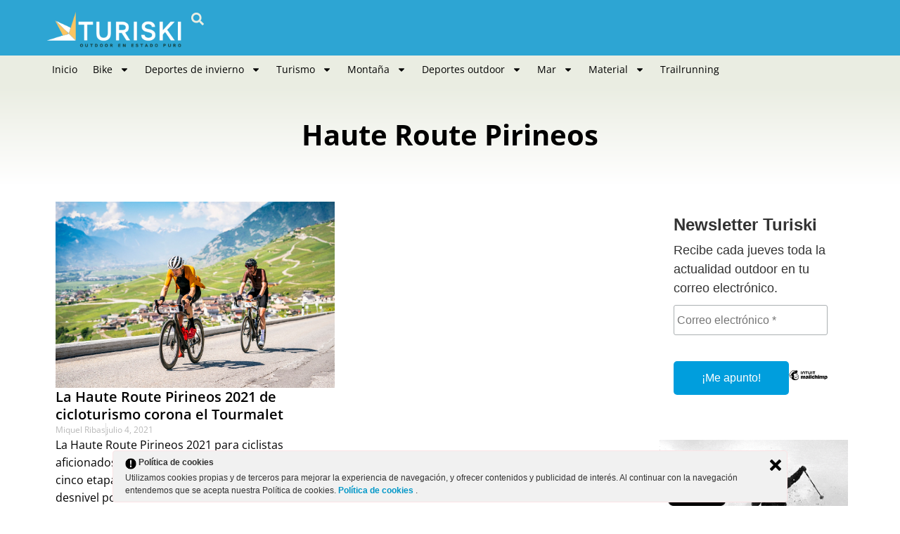

--- FILE ---
content_type: text/html; charset=utf-8
request_url: https://www.google.com/recaptcha/api2/aframe
body_size: 250
content:
<!DOCTYPE HTML><html><head><meta http-equiv="content-type" content="text/html; charset=UTF-8"></head><body><script nonce="x2GbGlPAhPMLL5aARWE6Fg">/** Anti-fraud and anti-abuse applications only. See google.com/recaptcha */ try{var clients={'sodar':'https://pagead2.googlesyndication.com/pagead/sodar?'};window.addEventListener("message",function(a){try{if(a.source===window.parent){var b=JSON.parse(a.data);var c=clients[b['id']];if(c){var d=document.createElement('img');d.src=c+b['params']+'&rc='+(localStorage.getItem("rc::a")?sessionStorage.getItem("rc::b"):"");window.document.body.appendChild(d);sessionStorage.setItem("rc::e",parseInt(sessionStorage.getItem("rc::e")||0)+1);localStorage.setItem("rc::h",'1768016784097');}}}catch(b){}});window.parent.postMessage("_grecaptcha_ready", "*");}catch(b){}</script></body></html>

--- FILE ---
content_type: text/css
request_url: https://www.turiski.es/wp-content/uploads/elementor/css/post-50212.css?ver=1767858621
body_size: 893
content:
.elementor-50212 .elementor-element.elementor-element-59c74f84{--display:flex;--flex-direction:row;--container-widget-width:calc( ( 1 - var( --container-widget-flex-grow ) ) * 100% );--container-widget-height:100%;--container-widget-flex-grow:1;--container-widget-align-self:stretch;--flex-wrap-mobile:wrap;--align-items:center;}.elementor-50212 .elementor-element.elementor-element-59c74f84:not(.elementor-motion-effects-element-type-background), .elementor-50212 .elementor-element.elementor-element-59c74f84 > .elementor-motion-effects-container > .elementor-motion-effects-layer{background-color:var( --e-global-color-primary );}.elementor-50212 .elementor-element.elementor-element-2dac0759{--display:flex;}.elementor-widget-image .widget-image-caption{color:var( --e-global-color-text );font-family:var( --e-global-typography-text-font-family ), Sans-serif;font-size:var( --e-global-typography-text-font-size );font-weight:var( --e-global-typography-text-font-weight );line-height:var( --e-global-typography-text-line-height );}.elementor-50212 .elementor-element.elementor-element-7dc3a116{text-align:left;}.elementor-50212 .elementor-element.elementor-element-7dc3a116 img{width:100%;max-width:170px;}.elementor-widget-text-editor{font-family:var( --e-global-typography-text-font-family ), Sans-serif;font-size:var( --e-global-typography-text-font-size );font-weight:var( --e-global-typography-text-font-weight );line-height:var( --e-global-typography-text-line-height );color:var( --e-global-color-text );}.elementor-widget-text-editor.elementor-drop-cap-view-stacked .elementor-drop-cap{background-color:var( --e-global-color-primary );}.elementor-widget-text-editor.elementor-drop-cap-view-framed .elementor-drop-cap, .elementor-widget-text-editor.elementor-drop-cap-view-default .elementor-drop-cap{color:var( --e-global-color-primary );border-color:var( --e-global-color-primary );}.elementor-50212 .elementor-element.elementor-element-3d3f5338{font-family:"Open Sans", Sans-serif;font-size:12px;font-weight:400;line-height:1.6em;color:#FFFFFF;}.elementor-50212 .elementor-element.elementor-element-64fffa1c{--display:flex;}.elementor-50212 .elementor-element.elementor-element-2a880753{--grid-template-columns:repeat(0, auto);--icon-size:25px;--grid-column-gap:10px;--grid-row-gap:0px;}.elementor-50212 .elementor-element.elementor-element-2a880753 .elementor-widget-container{text-align:right;}.elementor-50212 .elementor-element.elementor-element-2a880753 .elementor-social-icon{background-color:var( --e-global-color-primary );--icon-padding:0px;}.elementor-50212 .elementor-element.elementor-element-2a880753 .elementor-icon{border-radius:50% 50% 50% 50%;}.elementor-widget-heading .elementor-heading-title{font-family:var( --e-global-typography-primary-font-family ), Sans-serif;font-weight:var( --e-global-typography-primary-font-weight );color:var( --e-global-color-primary );}.elementor-50212 .elementor-element.elementor-element-d5854be{text-align:right;}.elementor-50212 .elementor-element.elementor-element-d5854be .elementor-heading-title{font-family:"Open Sans", Sans-serif;font-size:12px;font-weight:600;color:#FFFFFF;}.elementor-50212 .elementor-element.elementor-element-7b04a4e1{--display:flex;--flex-direction:column;--container-widget-width:100%;--container-widget-height:initial;--container-widget-flex-grow:0;--container-widget-align-self:initial;--flex-wrap-mobile:wrap;}.elementor-50212 .elementor-element.elementor-element-7b04a4e1:not(.elementor-motion-effects-element-type-background), .elementor-50212 .elementor-element.elementor-element-7b04a4e1 > .elementor-motion-effects-container > .elementor-motion-effects-layer{background-color:var( --e-global-color-a75f344 );}.elementor-widget-icon-list .elementor-icon-list-item:not(:last-child):after{border-color:var( --e-global-color-text );}.elementor-widget-icon-list .elementor-icon-list-icon i{color:var( --e-global-color-primary );}.elementor-widget-icon-list .elementor-icon-list-icon svg{fill:var( --e-global-color-primary );}.elementor-widget-icon-list .elementor-icon-list-item > .elementor-icon-list-text, .elementor-widget-icon-list .elementor-icon-list-item > a{font-family:var( --e-global-typography-text-font-family ), Sans-serif;font-size:var( --e-global-typography-text-font-size );font-weight:var( --e-global-typography-text-font-weight );line-height:var( --e-global-typography-text-line-height );}.elementor-widget-icon-list .elementor-icon-list-text{color:var( --e-global-color-secondary );}.elementor-50212 .elementor-element.elementor-element-55b47400 .elementor-icon-list-item:not(:last-child):after{content:"";border-color:#ddd;}.elementor-50212 .elementor-element.elementor-element-55b47400 .elementor-icon-list-items:not(.elementor-inline-items) .elementor-icon-list-item:not(:last-child):after{border-block-start-style:solid;border-block-start-width:1px;}.elementor-50212 .elementor-element.elementor-element-55b47400 .elementor-icon-list-items.elementor-inline-items .elementor-icon-list-item:not(:last-child):after{border-inline-start-style:solid;}.elementor-50212 .elementor-element.elementor-element-55b47400 .elementor-inline-items .elementor-icon-list-item:not(:last-child):after{border-inline-start-width:1px;}.elementor-50212 .elementor-element.elementor-element-55b47400 .elementor-icon-list-icon i{transition:color 0.3s;}.elementor-50212 .elementor-element.elementor-element-55b47400 .elementor-icon-list-icon svg{transition:fill 0.3s;}.elementor-50212 .elementor-element.elementor-element-55b47400{--e-icon-list-icon-size:14px;--icon-vertical-offset:0px;}.elementor-50212 .elementor-element.elementor-element-55b47400 .elementor-icon-list-item > .elementor-icon-list-text, .elementor-50212 .elementor-element.elementor-element-55b47400 .elementor-icon-list-item > a{font-family:"Open Sans", Sans-serif;font-size:12px;font-weight:400;}.elementor-50212 .elementor-element.elementor-element-55b47400 .elementor-icon-list-text{transition:color 0.3s;}.elementor-theme-builder-content-area{height:400px;}.elementor-location-header:before, .elementor-location-footer:before{content:"";display:table;clear:both;}@media(max-width:1024px){.elementor-widget-image .widget-image-caption{font-size:var( --e-global-typography-text-font-size );line-height:var( --e-global-typography-text-line-height );}.elementor-widget-text-editor{font-size:var( --e-global-typography-text-font-size );line-height:var( --e-global-typography-text-line-height );}.elementor-widget-icon-list .elementor-icon-list-item > .elementor-icon-list-text, .elementor-widget-icon-list .elementor-icon-list-item > a{font-size:var( --e-global-typography-text-font-size );line-height:var( --e-global-typography-text-line-height );}}@media(max-width:767px){.elementor-widget-image .widget-image-caption{font-size:var( --e-global-typography-text-font-size );line-height:var( --e-global-typography-text-line-height );}.elementor-50212 .elementor-element.elementor-element-7dc3a116{text-align:center;}.elementor-widget-text-editor{font-size:var( --e-global-typography-text-font-size );line-height:var( --e-global-typography-text-line-height );}.elementor-50212 .elementor-element.elementor-element-3d3f5338{text-align:center;}.elementor-50212 .elementor-element.elementor-element-2a880753 .elementor-widget-container{text-align:center;}.elementor-50212 .elementor-element.elementor-element-d5854be{text-align:center;}.elementor-widget-icon-list .elementor-icon-list-item > .elementor-icon-list-text, .elementor-widget-icon-list .elementor-icon-list-item > a{font-size:var( --e-global-typography-text-font-size );line-height:var( --e-global-typography-text-line-height );}}

--- FILE ---
content_type: text/css
request_url: https://www.turiski.es/wp-content/uploads/elementor/css/post-50463.css?ver=1767858621
body_size: 710
content:
.elementor-50463 .elementor-element.elementor-element-1c18c29e{--display:flex;--flex-direction:column;--container-widget-width:100%;--container-widget-height:initial;--container-widget-flex-grow:0;--container-widget-align-self:initial;--flex-wrap-mobile:wrap;--justify-content:center;--padding-top:50px;--padding-bottom:50px;--padding-left:15px;--padding-right:15px;}.elementor-50463 .elementor-element.elementor-element-1c18c29e:not(.elementor-motion-effects-element-type-background), .elementor-50463 .elementor-element.elementor-element-1c18c29e > .elementor-motion-effects-container > .elementor-motion-effects-layer{background-color:transparent;background-image:linear-gradient(180deg, var( --e-global-color-a75f344 ) 0%, #FFFFFF 100%);}.elementor-widget-theme-archive-title .elementor-heading-title{font-family:var( --e-global-typography-primary-font-family ), Sans-serif;font-weight:var( --e-global-typography-primary-font-weight );color:var( --e-global-color-primary );}.elementor-50463 .elementor-element.elementor-element-5586278f{text-align:center;}.elementor-50463 .elementor-element.elementor-element-5586278f .elementor-heading-title{color:#000000;}.elementor-widget-text-editor{font-family:var( --e-global-typography-text-font-family ), Sans-serif;font-size:var( --e-global-typography-text-font-size );font-weight:var( --e-global-typography-text-font-weight );line-height:var( --e-global-typography-text-line-height );color:var( --e-global-color-text );}.elementor-widget-text-editor.elementor-drop-cap-view-stacked .elementor-drop-cap{background-color:var( --e-global-color-primary );}.elementor-widget-text-editor.elementor-drop-cap-view-framed .elementor-drop-cap, .elementor-widget-text-editor.elementor-drop-cap-view-default .elementor-drop-cap{color:var( --e-global-color-primary );border-color:var( --e-global-color-primary );}.elementor-50463 .elementor-element.elementor-element-6f76a9ca{text-align:center;}.elementor-50463 .elementor-element.elementor-element-454b37d{--display:flex;--flex-direction:row;--container-widget-width:initial;--container-widget-height:100%;--container-widget-flex-grow:1;--container-widget-align-self:stretch;--flex-wrap-mobile:wrap;--gap:0px 0px;--row-gap:0px;--column-gap:0px;}.elementor-50463 .elementor-element.elementor-element-8f70ae2{--display:flex;--flex-direction:column;--container-widget-width:100%;--container-widget-height:initial;--container-widget-flex-grow:0;--container-widget-align-self:initial;--flex-wrap-mobile:wrap;}.elementor-widget-loop-grid .elementor-button{background-color:var( --e-global-color-accent );font-family:var( --e-global-typography-accent-font-family ), Sans-serif;font-size:var( --e-global-typography-accent-font-size );font-weight:var( --e-global-typography-accent-font-weight );}.elementor-widget-loop-grid .elementor-pagination{font-family:var( --e-global-typography-secondary-font-family ), Sans-serif;font-size:var( --e-global-typography-secondary-font-size );font-weight:var( --e-global-typography-secondary-font-weight );}.elementor-widget-loop-grid .e-load-more-message{font-family:var( --e-global-typography-secondary-font-family ), Sans-serif;font-size:var( --e-global-typography-secondary-font-size );font-weight:var( --e-global-typography-secondary-font-weight );}.elementor-50463 .elementor-element.elementor-element-6746be3{--grid-columns:2;}.elementor-50463 .elementor-element.elementor-element-6746be3 .elementor-pagination{text-align:right;margin-top:20px;}.elementor-50463 .elementor-element.elementor-element-6746be3 .elementor-pagination .page-numbers:not(.dots){color:var( --e-global-color-secondary );}.elementor-50463 .elementor-element.elementor-element-6746be3 .elementor-pagination a.page-numbers:hover{color:var( --e-global-color-primary );}.elementor-50463 .elementor-element.elementor-element-6746be3 .elementor-pagination .page-numbers.current{color:var( --e-global-color-primary );}body:not(.rtl) .elementor-50463 .elementor-element.elementor-element-6746be3 .elementor-pagination .page-numbers:not(:first-child){margin-left:calc( 10px/2 );}body:not(.rtl) .elementor-50463 .elementor-element.elementor-element-6746be3 .elementor-pagination .page-numbers:not(:last-child){margin-right:calc( 10px/2 );}body.rtl .elementor-50463 .elementor-element.elementor-element-6746be3 .elementor-pagination .page-numbers:not(:first-child){margin-right:calc( 10px/2 );}body.rtl .elementor-50463 .elementor-element.elementor-element-6746be3 .elementor-pagination .page-numbers:not(:last-child){margin-left:calc( 10px/2 );}.elementor-50463 .elementor-element.elementor-element-5620cf3{--display:flex;--flex-direction:column;--container-widget-width:100%;--container-widget-height:initial;--container-widget-flex-grow:0;--container-widget-align-self:initial;--flex-wrap-mobile:wrap;}@media(min-width:768px){.elementor-50463 .elementor-element.elementor-element-8f70ae2{--width:75%;}.elementor-50463 .elementor-element.elementor-element-5620cf3{--width:25%;}}@media(max-width:1024px){.elementor-widget-text-editor{font-size:var( --e-global-typography-text-font-size );line-height:var( --e-global-typography-text-line-height );}.elementor-widget-loop-grid .elementor-pagination{font-size:var( --e-global-typography-secondary-font-size );}.elementor-widget-loop-grid .elementor-button{font-size:var( --e-global-typography-accent-font-size );}.elementor-widget-loop-grid .e-load-more-message{font-size:var( --e-global-typography-secondary-font-size );}.elementor-50463 .elementor-element.elementor-element-6746be3{--grid-columns:2;}}@media(max-width:767px){.elementor-widget-text-editor{font-size:var( --e-global-typography-text-font-size );line-height:var( --e-global-typography-text-line-height );}.elementor-widget-loop-grid .elementor-pagination{font-size:var( --e-global-typography-secondary-font-size );}.elementor-widget-loop-grid .elementor-button{font-size:var( --e-global-typography-accent-font-size );}.elementor-widget-loop-grid .e-load-more-message{font-size:var( --e-global-typography-secondary-font-size );}.elementor-50463 .elementor-element.elementor-element-6746be3{--grid-columns:1;}}

--- FILE ---
content_type: text/css
request_url: https://www.turiski.es/wp-content/cache/min/1/wp-content/themes/turiski/style.css?ver=1767858622
body_size: 2235
content:
html,body{overflow-x:hidden}.h-desk{display:none}*:focus{outline:none}input[type='radio']{accent-color:#EE7F00}a{color:#EE7F00}.header-pages{background-size:cover!important;background-position:center center}[type=button],[type=submit],button{border:1px solid var(--e-global-color-primary);color:var(--e-global-color-primary)}[type=button]:focus,[type=button]:hover,[type=submit]:focus,[type=submit]:hover,button:focus,button:hover{background-color:var(--e-global-color-primary)}.fix-bck{background-size:cover;background-position:center center}.fix-size h3 a{font-size:12px!important}.fix-border img{border-radius:5px}.elementor-post__excerpt p::after{content:"..."}header .elementor-nav-menu__align-right{margin-bottom:0px!important}ul.elementor-nav-menu{align-items:center}.cta-btn a{color:#fff!important;padding:8px 20px!important}.cta-btn{background:#EE7F00;border-radius:10px;max-height:35px;margin-left:20px!important}.e--pointer-underline .cta-btn .elementor-item:after{display:none}.shrinker{--transition:all .2s linear !important;--normal-logo:70px;--sticky-logo:50px !important}.shrinker{padding:5px;transition:var(--transition);-webkit-transition:var(--transition);-moz-transition:var(--transition)}.shrinker.elementor-sticky--effects{box-shadow:0 6px 30px -4px rgba(0,0,0,.05);transition:var(--transition);-webkit-transition:var(--transition);-moz-transition:var(--transition)}.shrinking-logo img{width:100%;height:var(--normal-logo);transition:var(--transition);-webkit-transition:var(--transition);-moz-transition:var(--transition)}.shrinker.elementor-sticky--effects img{height:var(--sticky-logo);transition:var(--transition);-webkit-transition:var(--transition);-moz-transition:var(--transition)}.customs-btn .elementor-button-wrapper a{width:100%}.elementor-form-fields-wrapper input:focus{box-shadow:none!important}.elementor-form-fields-wrapper input{padding-left:0}.turiski-single-content figure{margin:0 auto;margin-bottom:15px;max-width:100%}.turiski-single-content figcaption,.turiski-img-content figcaption{background:#f2f2f2;padding:10px;font-size:12px}.turiski-img-content figcaption{font-size:14px!important;text-align:left}.turiski-single-content ul{list-style:none}.blog-headers h2{font-size:20px;font-weight:300;margin:0}.blog-headers h2:before{content:"";display:inline-block;background-color:#2da5d3;border-radius:50%;width:6px;height:6px;margin-bottom:3px;margin-right:5px}.blog-headers{display:flex;flex-direction:column;row-gap:10px;padding-top:15px;padding-bottom:15px}.blog-headers h2 a{color:#007aa9}.wppaszone{max-width:100%!important}.border-bot-tag li:before{content:'';position:absolute;left:0;bottom:-5px;width:50px;height:5px;background:linear-gradient(-107deg,#2282a6 0,#84d4f2 100%)}.interlinking-noticia-a,.interlinking-destacado-a{display:flex;gap:20px;border-top:1px solid #f2f2f2;border-bottom:1px solid #f2f2f2;border-radius:5px;overflow:hidden;margin-bottom:40px;margin-top:40px}.interlinking-noticia-a{flex-direction:row-reverse;border:1px solid #B3B3B3}.interlinking-destacado-a,.interlinking-noticia-a:hover{background:#EAEDE2}.interlinking-noticia-a:hover p,.interlinking-destacado-a:hover p{text-decoration:underline}.in-img{display:flex;flex-direction:column;line-height:normal}.in-img span{font-weight:700;color:var(--e-global-color-primary)}.in-img p{color:#000;margin-top:5px;font-weight:700;margin-bottom:0}.in-img.bck-in-img{width:150px;background:#f2f2f2;background-position:center center;background-size:cover}.interlinking-noticia-a .in-img.bck-in-img{width:250px}.in-img.cont-in{padding:20px 20px 20px 5px}.in-img.cont-not{padding:20px 5px 20px 20px}.in-img.cont-not span{font-size:16px}.interlinking-video{margin-bottom:20px}.video-embed{display:flex;flex-direction:column}.video-embed-body{border-bottom:5px solid #f2f2f2;padding-top:15px;padding-bottom:15px}.ti-data{font-size:11px}.ti-data span{font-size:16px;font-weight:700;font-style:italic;margin-left:10px}.de-data{font-size:14px}.post-tags a:hover{background:#f6f7fa}.post-tags a{border:1px solid #000;border-radius:5px;padding:2px 15px;font-size:14px;color:#000}.post-tags{display:flex;flex-direction:row;gap:10px;flex-wrap:wrap}.elementor-tab-title{border-radius:5px}.elementor-accordion-item{margin-bottom:20px}.separator-post{background:#D1D1D1;height:1px;width:100%;margin-top:15px;margin-bottom:15px}.gallery.gallery-size-thumbnail{display:grid;grid-template-columns:1fr 1fr 1fr 1fr;gap:10px}.nicehover article.elementor-post:hover{opacity:.9}.elementor-widget-sidebar .elementor-widget-container li{list-style:none}.widget.wppaszone{margin-bottom:20px}.cua{display:flex;align-items:center;flex-direction:row;gap:10px}.cua p,.cua-s p{margin-bottom:0}.cua-image img,.cua-s-image img{border-radius:50%}a.cua-name{color:#1A1A1A;font-weight:700;text-decoration:none;font-size:14px}.cua.cua-two{margin-top:-10px}.cua-two .cua-image img{border:2px solid #f2f2f2}.cua-image,.cua-s-image{text-align:center;display:flex;align-items:center;align-content:center;justify-content:center}.cua-s-box-footer{margin-top:10px}.cua-s.cua-s-two{margin-top:30px}.cua-s-box{display:flex;gap:20px;align-items:center}a.cua-s-name{color:var(--e-global-color-secondary);font-weight:700;border-bottom:1px solid;padding-bottom:5px}h1.cua-s-name{font-weight:700;border-bottom:1px solid;padding-bottom:5px}.cua-s-job{margin-top:5px;color:#7d7a7a;font-style:italic}.cua-body.rutas-author{display:flex;flex-direction:column}.cua-body.rutas-author span{font-size:14px}p.comment-form-url{display:none}.ficha-tecnica h3{margin-bottom:0;margin-top:0}.get-provincia{display:flex;justify-content:flex-start;align-items:center;gap:10px;flex-direction:row-reverse}.get-provincia a{color:#fff;font-size:20px;font-weight:700}.get-faq .accordion{background-color:#eee;color:#444;cursor:pointer;padding:13px;width:100%;border:none;text-align:left;outline:none;transition:0.4s}.get-faq .active,.get-faq .accordion:hover{background-color:#ccc}.get-faq .active i.fa.fa-plus{transform:rotate(45deg);transition:0.4s}.get-faq .panel{padding:0 15px;background-color:#fff;max-height:0;overflow:hidden;transition:max-height 0.2s ease-out}.get-faq h3{font-size:16px;margin-bottom:0}.get-faq h3.active{margin-bottom:15px}.slick-slide{margin:10px}.slick-slide img{border-radius:5px}.slick-slide span{font-style:italic;font-weight:500}.pi-item{position:relative}.pi-txt{display:flex;flex-direction:column;position:absolute;bottom:0;left:0;padding:15px;background:rgb(0 0 0 / 51%);width:100%;border-bottom-right-radius:5px;border-bottom-left-radius:5px}.pi-txt span,.pi-txt h3{color:#fff}.pi-txt h3{margin:0;margin-bottom:5px;font-size:16px;font-weight:700}.ruta-template-default a:hover{text-decoration:underline}.get-provincia a:hover{color:#fff}.slick-prev,.slick-next{font-size:0;line-height:0;position:absolute;top:50%;display:block;width:20px;height:20px;margin-top:-10px;padding:0;cursor:pointer;color:transparent;border:none;outline:none;background:transparent}.slick-prev:hover,.slick-prev:focus,.slick-next:hover,.slick-next:focus{color:transparent;outline:none;background:transparent}.slick-prev:hover:before,.slick-prev:focus:before,.slick-next:hover:before,.slick-next:focus:before{opacity:1}.slick-prev.slick-disabled:before,.slick-next.slick-disabled:before{opacity:.25}.slick-prev:before,.slick-next:before{font-family:'slick';font-size:20px;line-height:1;opacity:.75;color:#000;-webkit-font-smoothing:antialiased;-moz-osx-font-smoothing:grayscale}.slick-prev{left:-25px}[dir='rtl'] .slick-prev{right:-25px;left:auto}.slick-prev:before{content:'<'}[dir='rtl'] .slick-prev:before{content:'>'}.slick-next{right:-25px}[dir='rtl'] .slick-next{right:auto;left:-25px}.slick-next:before{content:'>'}[dir='rtl'] .slick-next:before{content:'<'}.comp-item-col-buy{width:100%;display:flex;justify-content:center}img.img-item{max-width:300px}.buy-item{background:linear-gradient(180deg,#f7dfa5,#f0c14b) repeat scroll 0 0 transparent;border:1px solid #000;padding:10px 25px;display:flex;width:max-content;margin-bottom:20px;border-radius:5px;color:#000;align-items:center;gap:20px;-webkit-font-smoothing:antialiased;transition:transform .2s;color:#000!important}.buy-item:hover{color:#000!important;background:linear-gradient(180deg,#f5d78e,#eeb933) repeat scroll 0 0 transparent;-ms-transform:scale(1.1);-webkit-transform:scale(1.1);transform:scale(1.1)}.comp-item{display:flex;flex-direction:row;flex-wrap:wrap;border-bottom:1px solid #000;margin-bottom:25px;padding-bottom:15px;align-items:center}.comp-item-col-fc{width:60%}.comp-item-col-sc{width:40%}.comp-item-col-full{width:100%}.lo-mejor b{color:#4CAF50}.a-mejorar b{color:#FF9800}@media only screen and (max-width:768px){.cta-btn{border-radius:0;max-height:none;margin-left:auto!important}.interlinking-noticia-a,.interlinking-destacado-a{flex-wrap:wrap;gap:0}.interlinking-noticia-a .in-img.bck-in-img,.in-img.bck-in-img{width:100%;min-height:200px}.in-img.cont-not,.in-img.cont-in{padding:10px}.pi-txt{position:relative;padding:10px;background:#f2f2f2}.pi-txt span,.pi-txt h3{font-size:14px;color:#000}}

--- FILE ---
content_type: application/javascript
request_url: https://www.turiski.es/wp-content/cache/min/1/wp-content/plugins/spain-cookie-law/assets/js/cookie-check.js?ver=1743096377
body_size: 463
content:
var CookieLegal={web:null,duracionDias:365,anios:1,pagePermanlink:null,mensaje:null,tituloPagina:null,checkGeoUsuario:function _checkGeoUsuario(url,checkGeoip){if(checkGeoip=='on'){jQuery.post(url,{action:"geo-ip"},function(geoUsuario){var obj=jQuery.parseJSON(geoUsuario);if(obj.country_name=='ES'){CookieLegal.checkCookie();CookieLegal.cargaMensaje()}})}else{CookieLegal.checkCookie();CookieLegal.cargaMensaje()}},checkCookie:function _checkCookie(){laCookie=CookieLegal.leerCookie();if(isNaN(laCookie)){CookieLegal.setearCookie(1)}},setearCookie:function _setearCookie(valor){jQuery.cookie('cookie_legal_'+CookieLegal.web,valor,{expires:CookieLegal.duracionDias*CookieLegal.anios,path:'/'})},cargaMensaje:function _cargaMensaje(){laCookie=CookieLegal.leerCookie();if(laCookie!=2){jQuery('body').append('<div id="wrapperMensajeCookie" class="wrapperMensajeCookie"><div class="inner"><div class="textoLegalCookie"><p><strong>'+CookieLegal.tituloPagina+'</strong></p><p> '+CookieLegal.mensaje+' <a href="'+CookieLegal.pagePermanlink+'" target="_blank"> '+CookieLegal.tituloPagina+'  </a>.</p><a onclick="javascript:CookieLegal.cerrarModal();" class="cerrarTextoLegalCookie" title="Cerrar"></a></div></div></div>')}},leerCookie:function _leerCookie(){laCookie=parseInt(jQuery.cookie('cookie_legal_'+CookieLegal.web),10);return laCookie},cerrarModal:function _cerrarModal(){console.log('cerrado');jQuery('#wrapperMensajeCookie').hide();CookieLegal.setearCookie(2)},inicio:function _inicio(setup){this.web=setup.web;this.pagePermanlink=setup.pagePermanlink;this.mensaje=setup.mensaje;this.tituloPagina=setup.tituloPagina;laCookie=this.leerCookie();if((laCookie!=2)||(isNaN(laCookie))){this.checkGeoUsuario(setup.ajaxCallback,setup.checkGeoip)}}}

--- FILE ---
content_type: application/javascript
request_url: https://www.turiski.es/wp-content/cache/min/1/wp-content/plugins/mailchimp/assets/js/mailchimp.js?ver=1743096377
body_size: 152
content:
(function($){function mc_beforeForm(){$('#mc_signup_submit').attr('disabled','disabled')}
function mc_success(data){$('#mc_signup_submit').removeAttr('disabled');$('#mc_message').html(data);const reg=/class="|'mc_success_msg"|'/i;if(reg.test(data)){$('#mc_signup_form').each(function(){this.reset()});$('#mc_submit_type').val('js')}
window.scrollTo({top:document.getElementById('mc_signup').offsetTop-28,behavior:'smooth',})}
$(function($){$('#mc_submit_type').val('js');$('#mc_signup_form').ajaxForm({url:window.mailchimpSF.ajax_url,type:'POST',dataType:'text',beforeSubmit:mc_beforeForm,success:mc_success,})})})(window.jQuery)